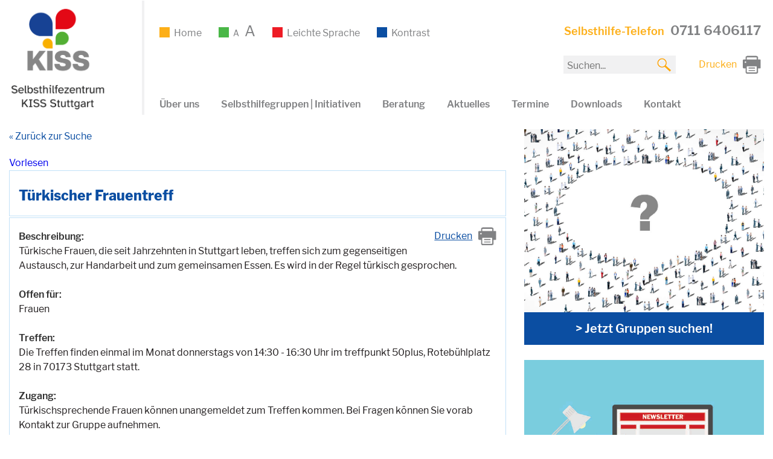

--- FILE ---
content_type: text/html; charset=UTF-8
request_url: https://www.kiss-stuttgart.de/selbsthilfegruppen-initiativen/gruppen/tuerkischer-frauentreff/
body_size: 12557
content:
<!DOCTYPE html>
<html lang="de">
<head>
<meta charset="UTF-8">
<meta name="viewport" content="width=device-width, initial-scale=1">
<link rel="profile" href="http://gmpg.org/xfn/11">
<link rel="pingback" href="https://www.kiss-stuttgart.de/xmlrpc.php">

<meta name='robots' content='index, max-image-preview:large, index,follow' />
<title>Türkischer Frauentreff | Stuttgart</title><meta name="description" content="Infos zur Selbsthilfegruppe Türkischer Frauentreff in Stuttgart.">
	<!-- This site is optimized with the Yoast SEO plugin v26.7 - https://yoast.com/wordpress/plugins/seo/ -->
	<title>Seite wurde nicht gefunden. - KISS Stuttgart</title>
	<meta property="og:locale" content="de_DE" />
	<meta property="og:title" content="Seite wurde nicht gefunden. - KISS Stuttgart" />
	<meta property="og:site_name" content="KISS Stuttgart" />
	<script type="application/ld+json" class="yoast-schema-graph">{"@context":"https://schema.org","@graph":[{"@type":"WebSite","@id":"https://www.kiss-stuttgart.de/#website","url":"https://www.kiss-stuttgart.de/","name":"KISS Stuttgart","description":"Selbsthilfezentrum","potentialAction":[{"@type":"SearchAction","target":{"@type":"EntryPoint","urlTemplate":"https://www.kiss-stuttgart.de/?s={search_term_string}"},"query-input":{"@type":"PropertyValueSpecification","valueRequired":true,"valueName":"search_term_string"}}],"inLanguage":"de"}]}</script>
	<!-- / Yoast SEO plugin. -->


<link rel="alternate" type="application/rss+xml" title="KISS Stuttgart &raquo; Feed" href="https://www.kiss-stuttgart.de/feed/" />
<link rel="alternate" type="application/rss+xml" title="KISS Stuttgart &raquo; Kommentar-Feed" href="https://www.kiss-stuttgart.de/comments/feed/" />
<style id='wp-img-auto-sizes-contain-inline-css' type='text/css'>
img:is([sizes=auto i],[sizes^="auto," i]){contain-intrinsic-size:3000px 1500px}
/*# sourceURL=wp-img-auto-sizes-contain-inline-css */
</style>
<link rel='stylesheet' id='layerslider-css' href='https://www.kiss-stuttgart.de/wp-content/plugins/LayerSlider/assets/static/layerslider/css/layerslider.css?ver=8.1.2' type='text/css' media='all' />
<style id='wp-emoji-styles-inline-css' type='text/css'>

	img.wp-smiley, img.emoji {
		display: inline !important;
		border: none !important;
		box-shadow: none !important;
		height: 1em !important;
		width: 1em !important;
		margin: 0 0.07em !important;
		vertical-align: -0.1em !important;
		background: none !important;
		padding: 0 !important;
	}
/*# sourceURL=wp-emoji-styles-inline-css */
</style>
<style id='wp-block-library-inline-css' type='text/css'>
:root{--wp-block-synced-color:#7a00df;--wp-block-synced-color--rgb:122,0,223;--wp-bound-block-color:var(--wp-block-synced-color);--wp-editor-canvas-background:#ddd;--wp-admin-theme-color:#007cba;--wp-admin-theme-color--rgb:0,124,186;--wp-admin-theme-color-darker-10:#006ba1;--wp-admin-theme-color-darker-10--rgb:0,107,160.5;--wp-admin-theme-color-darker-20:#005a87;--wp-admin-theme-color-darker-20--rgb:0,90,135;--wp-admin-border-width-focus:2px}@media (min-resolution:192dpi){:root{--wp-admin-border-width-focus:1.5px}}.wp-element-button{cursor:pointer}:root .has-very-light-gray-background-color{background-color:#eee}:root .has-very-dark-gray-background-color{background-color:#313131}:root .has-very-light-gray-color{color:#eee}:root .has-very-dark-gray-color{color:#313131}:root .has-vivid-green-cyan-to-vivid-cyan-blue-gradient-background{background:linear-gradient(135deg,#00d084,#0693e3)}:root .has-purple-crush-gradient-background{background:linear-gradient(135deg,#34e2e4,#4721fb 50%,#ab1dfe)}:root .has-hazy-dawn-gradient-background{background:linear-gradient(135deg,#faaca8,#dad0ec)}:root .has-subdued-olive-gradient-background{background:linear-gradient(135deg,#fafae1,#67a671)}:root .has-atomic-cream-gradient-background{background:linear-gradient(135deg,#fdd79a,#004a59)}:root .has-nightshade-gradient-background{background:linear-gradient(135deg,#330968,#31cdcf)}:root .has-midnight-gradient-background{background:linear-gradient(135deg,#020381,#2874fc)}:root{--wp--preset--font-size--normal:16px;--wp--preset--font-size--huge:42px}.has-regular-font-size{font-size:1em}.has-larger-font-size{font-size:2.625em}.has-normal-font-size{font-size:var(--wp--preset--font-size--normal)}.has-huge-font-size{font-size:var(--wp--preset--font-size--huge)}.has-text-align-center{text-align:center}.has-text-align-left{text-align:left}.has-text-align-right{text-align:right}.has-fit-text{white-space:nowrap!important}#end-resizable-editor-section{display:none}.aligncenter{clear:both}.items-justified-left{justify-content:flex-start}.items-justified-center{justify-content:center}.items-justified-right{justify-content:flex-end}.items-justified-space-between{justify-content:space-between}.screen-reader-text{border:0;clip-path:inset(50%);height:1px;margin:-1px;overflow:hidden;padding:0;position:absolute;width:1px;word-wrap:normal!important}.screen-reader-text:focus{background-color:#ddd;clip-path:none;color:#444;display:block;font-size:1em;height:auto;left:5px;line-height:normal;padding:15px 23px 14px;text-decoration:none;top:5px;width:auto;z-index:100000}html :where(.has-border-color){border-style:solid}html :where([style*=border-top-color]){border-top-style:solid}html :where([style*=border-right-color]){border-right-style:solid}html :where([style*=border-bottom-color]){border-bottom-style:solid}html :where([style*=border-left-color]){border-left-style:solid}html :where([style*=border-width]){border-style:solid}html :where([style*=border-top-width]){border-top-style:solid}html :where([style*=border-right-width]){border-right-style:solid}html :where([style*=border-bottom-width]){border-bottom-style:solid}html :where([style*=border-left-width]){border-left-style:solid}html :where(img[class*=wp-image-]){height:auto;max-width:100%}:where(figure){margin:0 0 1em}html :where(.is-position-sticky){--wp-admin--admin-bar--position-offset:var(--wp-admin--admin-bar--height,0px)}@media screen and (max-width:600px){html :where(.is-position-sticky){--wp-admin--admin-bar--position-offset:0px}}

/*# sourceURL=wp-block-library-inline-css */
</style><style id='global-styles-inline-css' type='text/css'>
:root{--wp--preset--aspect-ratio--square: 1;--wp--preset--aspect-ratio--4-3: 4/3;--wp--preset--aspect-ratio--3-4: 3/4;--wp--preset--aspect-ratio--3-2: 3/2;--wp--preset--aspect-ratio--2-3: 2/3;--wp--preset--aspect-ratio--16-9: 16/9;--wp--preset--aspect-ratio--9-16: 9/16;--wp--preset--color--black: #000000;--wp--preset--color--cyan-bluish-gray: #abb8c3;--wp--preset--color--white: #ffffff;--wp--preset--color--pale-pink: #f78da7;--wp--preset--color--vivid-red: #cf2e2e;--wp--preset--color--luminous-vivid-orange: #ff6900;--wp--preset--color--luminous-vivid-amber: #fcb900;--wp--preset--color--light-green-cyan: #7bdcb5;--wp--preset--color--vivid-green-cyan: #00d084;--wp--preset--color--pale-cyan-blue: #8ed1fc;--wp--preset--color--vivid-cyan-blue: #0693e3;--wp--preset--color--vivid-purple: #9b51e0;--wp--preset--gradient--vivid-cyan-blue-to-vivid-purple: linear-gradient(135deg,rgb(6,147,227) 0%,rgb(155,81,224) 100%);--wp--preset--gradient--light-green-cyan-to-vivid-green-cyan: linear-gradient(135deg,rgb(122,220,180) 0%,rgb(0,208,130) 100%);--wp--preset--gradient--luminous-vivid-amber-to-luminous-vivid-orange: linear-gradient(135deg,rgb(252,185,0) 0%,rgb(255,105,0) 100%);--wp--preset--gradient--luminous-vivid-orange-to-vivid-red: linear-gradient(135deg,rgb(255,105,0) 0%,rgb(207,46,46) 100%);--wp--preset--gradient--very-light-gray-to-cyan-bluish-gray: linear-gradient(135deg,rgb(238,238,238) 0%,rgb(169,184,195) 100%);--wp--preset--gradient--cool-to-warm-spectrum: linear-gradient(135deg,rgb(74,234,220) 0%,rgb(151,120,209) 20%,rgb(207,42,186) 40%,rgb(238,44,130) 60%,rgb(251,105,98) 80%,rgb(254,248,76) 100%);--wp--preset--gradient--blush-light-purple: linear-gradient(135deg,rgb(255,206,236) 0%,rgb(152,150,240) 100%);--wp--preset--gradient--blush-bordeaux: linear-gradient(135deg,rgb(254,205,165) 0%,rgb(254,45,45) 50%,rgb(107,0,62) 100%);--wp--preset--gradient--luminous-dusk: linear-gradient(135deg,rgb(255,203,112) 0%,rgb(199,81,192) 50%,rgb(65,88,208) 100%);--wp--preset--gradient--pale-ocean: linear-gradient(135deg,rgb(255,245,203) 0%,rgb(182,227,212) 50%,rgb(51,167,181) 100%);--wp--preset--gradient--electric-grass: linear-gradient(135deg,rgb(202,248,128) 0%,rgb(113,206,126) 100%);--wp--preset--gradient--midnight: linear-gradient(135deg,rgb(2,3,129) 0%,rgb(40,116,252) 100%);--wp--preset--font-size--small: 13px;--wp--preset--font-size--medium: 20px;--wp--preset--font-size--large: 36px;--wp--preset--font-size--x-large: 42px;--wp--preset--spacing--20: 0.44rem;--wp--preset--spacing--30: 0.67rem;--wp--preset--spacing--40: 1rem;--wp--preset--spacing--50: 1.5rem;--wp--preset--spacing--60: 2.25rem;--wp--preset--spacing--70: 3.38rem;--wp--preset--spacing--80: 5.06rem;--wp--preset--shadow--natural: 6px 6px 9px rgba(0, 0, 0, 0.2);--wp--preset--shadow--deep: 12px 12px 50px rgba(0, 0, 0, 0.4);--wp--preset--shadow--sharp: 6px 6px 0px rgba(0, 0, 0, 0.2);--wp--preset--shadow--outlined: 6px 6px 0px -3px rgb(255, 255, 255), 6px 6px rgb(0, 0, 0);--wp--preset--shadow--crisp: 6px 6px 0px rgb(0, 0, 0);}:where(.is-layout-flex){gap: 0.5em;}:where(.is-layout-grid){gap: 0.5em;}body .is-layout-flex{display: flex;}.is-layout-flex{flex-wrap: wrap;align-items: center;}.is-layout-flex > :is(*, div){margin: 0;}body .is-layout-grid{display: grid;}.is-layout-grid > :is(*, div){margin: 0;}:where(.wp-block-columns.is-layout-flex){gap: 2em;}:where(.wp-block-columns.is-layout-grid){gap: 2em;}:where(.wp-block-post-template.is-layout-flex){gap: 1.25em;}:where(.wp-block-post-template.is-layout-grid){gap: 1.25em;}.has-black-color{color: var(--wp--preset--color--black) !important;}.has-cyan-bluish-gray-color{color: var(--wp--preset--color--cyan-bluish-gray) !important;}.has-white-color{color: var(--wp--preset--color--white) !important;}.has-pale-pink-color{color: var(--wp--preset--color--pale-pink) !important;}.has-vivid-red-color{color: var(--wp--preset--color--vivid-red) !important;}.has-luminous-vivid-orange-color{color: var(--wp--preset--color--luminous-vivid-orange) !important;}.has-luminous-vivid-amber-color{color: var(--wp--preset--color--luminous-vivid-amber) !important;}.has-light-green-cyan-color{color: var(--wp--preset--color--light-green-cyan) !important;}.has-vivid-green-cyan-color{color: var(--wp--preset--color--vivid-green-cyan) !important;}.has-pale-cyan-blue-color{color: var(--wp--preset--color--pale-cyan-blue) !important;}.has-vivid-cyan-blue-color{color: var(--wp--preset--color--vivid-cyan-blue) !important;}.has-vivid-purple-color{color: var(--wp--preset--color--vivid-purple) !important;}.has-black-background-color{background-color: var(--wp--preset--color--black) !important;}.has-cyan-bluish-gray-background-color{background-color: var(--wp--preset--color--cyan-bluish-gray) !important;}.has-white-background-color{background-color: var(--wp--preset--color--white) !important;}.has-pale-pink-background-color{background-color: var(--wp--preset--color--pale-pink) !important;}.has-vivid-red-background-color{background-color: var(--wp--preset--color--vivid-red) !important;}.has-luminous-vivid-orange-background-color{background-color: var(--wp--preset--color--luminous-vivid-orange) !important;}.has-luminous-vivid-amber-background-color{background-color: var(--wp--preset--color--luminous-vivid-amber) !important;}.has-light-green-cyan-background-color{background-color: var(--wp--preset--color--light-green-cyan) !important;}.has-vivid-green-cyan-background-color{background-color: var(--wp--preset--color--vivid-green-cyan) !important;}.has-pale-cyan-blue-background-color{background-color: var(--wp--preset--color--pale-cyan-blue) !important;}.has-vivid-cyan-blue-background-color{background-color: var(--wp--preset--color--vivid-cyan-blue) !important;}.has-vivid-purple-background-color{background-color: var(--wp--preset--color--vivid-purple) !important;}.has-black-border-color{border-color: var(--wp--preset--color--black) !important;}.has-cyan-bluish-gray-border-color{border-color: var(--wp--preset--color--cyan-bluish-gray) !important;}.has-white-border-color{border-color: var(--wp--preset--color--white) !important;}.has-pale-pink-border-color{border-color: var(--wp--preset--color--pale-pink) !important;}.has-vivid-red-border-color{border-color: var(--wp--preset--color--vivid-red) !important;}.has-luminous-vivid-orange-border-color{border-color: var(--wp--preset--color--luminous-vivid-orange) !important;}.has-luminous-vivid-amber-border-color{border-color: var(--wp--preset--color--luminous-vivid-amber) !important;}.has-light-green-cyan-border-color{border-color: var(--wp--preset--color--light-green-cyan) !important;}.has-vivid-green-cyan-border-color{border-color: var(--wp--preset--color--vivid-green-cyan) !important;}.has-pale-cyan-blue-border-color{border-color: var(--wp--preset--color--pale-cyan-blue) !important;}.has-vivid-cyan-blue-border-color{border-color: var(--wp--preset--color--vivid-cyan-blue) !important;}.has-vivid-purple-border-color{border-color: var(--wp--preset--color--vivid-purple) !important;}.has-vivid-cyan-blue-to-vivid-purple-gradient-background{background: var(--wp--preset--gradient--vivid-cyan-blue-to-vivid-purple) !important;}.has-light-green-cyan-to-vivid-green-cyan-gradient-background{background: var(--wp--preset--gradient--light-green-cyan-to-vivid-green-cyan) !important;}.has-luminous-vivid-amber-to-luminous-vivid-orange-gradient-background{background: var(--wp--preset--gradient--luminous-vivid-amber-to-luminous-vivid-orange) !important;}.has-luminous-vivid-orange-to-vivid-red-gradient-background{background: var(--wp--preset--gradient--luminous-vivid-orange-to-vivid-red) !important;}.has-very-light-gray-to-cyan-bluish-gray-gradient-background{background: var(--wp--preset--gradient--very-light-gray-to-cyan-bluish-gray) !important;}.has-cool-to-warm-spectrum-gradient-background{background: var(--wp--preset--gradient--cool-to-warm-spectrum) !important;}.has-blush-light-purple-gradient-background{background: var(--wp--preset--gradient--blush-light-purple) !important;}.has-blush-bordeaux-gradient-background{background: var(--wp--preset--gradient--blush-bordeaux) !important;}.has-luminous-dusk-gradient-background{background: var(--wp--preset--gradient--luminous-dusk) !important;}.has-pale-ocean-gradient-background{background: var(--wp--preset--gradient--pale-ocean) !important;}.has-electric-grass-gradient-background{background: var(--wp--preset--gradient--electric-grass) !important;}.has-midnight-gradient-background{background: var(--wp--preset--gradient--midnight) !important;}.has-small-font-size{font-size: var(--wp--preset--font-size--small) !important;}.has-medium-font-size{font-size: var(--wp--preset--font-size--medium) !important;}.has-large-font-size{font-size: var(--wp--preset--font-size--large) !important;}.has-x-large-font-size{font-size: var(--wp--preset--font-size--x-large) !important;}
/*# sourceURL=global-styles-inline-css */
</style>

<style id='classic-theme-styles-inline-css' type='text/css'>
/*! This file is auto-generated */
.wp-block-button__link{color:#fff;background-color:#32373c;border-radius:9999px;box-shadow:none;text-decoration:none;padding:calc(.667em + 2px) calc(1.333em + 2px);font-size:1.125em}.wp-block-file__button{background:#32373c;color:#fff;text-decoration:none}
/*# sourceURL=/wp-includes/css/classic-themes.min.css */
</style>
<link rel='stylesheet' id='cleverreach_style-css' href='https://www.kiss-stuttgart.de/wp-content/plugins/cleverreach/resources/css/frontend.css?ver=6.9' type='text/css' media='all' />
<link rel='stylesheet' id='contact-form-7-css' href='https://www.kiss-stuttgart.de/wp-content/plugins/contact-form-7/includes/css/styles.css?ver=6.1.4' type='text/css' media='all' />
<link rel='stylesheet' id='wpa-style-css' href='https://www.kiss-stuttgart.de/wp-content/plugins/wp-accessibility/css/wpa-style.css?ver=2.2.6' type='text/css' media='all' />
<style id='wpa-style-inline-css' type='text/css'>
:root { --admin-bar-top : 7px; }
/*# sourceURL=wpa-style-inline-css */
</style>
<link rel='stylesheet' id='mb-netzwerk-style-css' href='https://www.kiss-stuttgart.de/wp-content/themes/mb-netzwerk/style.css?ver=6.9' type='text/css' media='all' />
<script type="text/javascript" src="https://www.kiss-stuttgart.de/wp-includes/js/jquery/jquery.min.js?ver=3.7.1" id="jquery-core-js"></script>
<script type="text/javascript" src="https://www.kiss-stuttgart.de/wp-includes/js/jquery/jquery-migrate.min.js?ver=3.4.1" id="jquery-migrate-js"></script>
<script type="text/javascript" id="layerslider-utils-js-extra">
/* <![CDATA[ */
var LS_Meta = {"v":"8.1.2","fixGSAP":"1"};
//# sourceURL=layerslider-utils-js-extra
/* ]]> */
</script>
<script type="text/javascript" src="https://www.kiss-stuttgart.de/wp-content/plugins/LayerSlider/assets/static/layerslider/js/layerslider.utils.js?ver=8.1.2" id="layerslider-utils-js"></script>
<script type="text/javascript" src="https://www.kiss-stuttgart.de/wp-content/plugins/LayerSlider/assets/static/layerslider/js/layerslider.kreaturamedia.jquery.js?ver=8.1.2" id="layerslider-js"></script>
<script type="text/javascript" src="https://www.kiss-stuttgart.de/wp-content/plugins/LayerSlider/assets/static/layerslider/js/layerslider.transitions.js?ver=8.1.2" id="layerslider-transitions-js"></script>
<script type="text/javascript" src="https://www.kiss-stuttgart.de/wp-includes/js/jquery/ui/core.min.js?ver=1.13.3" id="jquery-ui-core-js"></script>
<script type="text/javascript" src="https://www.kiss-stuttgart.de/wp-includes/js/jquery/ui/mouse.min.js?ver=1.13.3" id="jquery-ui-mouse-js"></script>
<script type="text/javascript" src="https://www.kiss-stuttgart.de/wp-includes/js/jquery/ui/sortable.min.js?ver=1.13.3" id="jquery-ui-sortable-js"></script>
<script type="text/javascript" src="https://www.kiss-stuttgart.de/wp-includes/js/jquery/ui/datepicker.min.js?ver=1.13.3" id="jquery-ui-datepicker-js"></script>
<script type="text/javascript" id="jquery-ui-datepicker-js-after">
/* <![CDATA[ */
jQuery(function(jQuery){jQuery.datepicker.setDefaults({"closeText":"Schlie\u00dfen","currentText":"Heute","monthNames":["Januar","Februar","M\u00e4rz","April","Mai","Juni","Juli","August","September","Oktober","November","Dezember"],"monthNamesShort":["Jan.","Feb.","M\u00e4rz","Apr.","Mai","Juni","Juli","Aug.","Sep.","Okt.","Nov.","Dez."],"nextText":"Weiter","prevText":"Zur\u00fcck","dayNames":["Sonntag","Montag","Dienstag","Mittwoch","Donnerstag","Freitag","Samstag"],"dayNamesShort":["So.","Mo.","Di.","Mi.","Do.","Fr.","Sa."],"dayNamesMin":["S","M","D","M","D","F","S"],"dateFormat":"d. MM yy","firstDay":1,"isRTL":false});});
//# sourceURL=jquery-ui-datepicker-js-after
/* ]]> */
</script>
<script type="text/javascript" src="https://www.kiss-stuttgart.de/wp-includes/js/jquery/ui/resizable.min.js?ver=1.13.3" id="jquery-ui-resizable-js"></script>
<script type="text/javascript" src="https://www.kiss-stuttgart.de/wp-includes/js/jquery/ui/draggable.min.js?ver=1.13.3" id="jquery-ui-draggable-js"></script>
<script type="text/javascript" src="https://www.kiss-stuttgart.de/wp-includes/js/jquery/ui/controlgroup.min.js?ver=1.13.3" id="jquery-ui-controlgroup-js"></script>
<script type="text/javascript" src="https://www.kiss-stuttgart.de/wp-includes/js/jquery/ui/checkboxradio.min.js?ver=1.13.3" id="jquery-ui-checkboxradio-js"></script>
<script type="text/javascript" src="https://www.kiss-stuttgart.de/wp-includes/js/jquery/ui/button.min.js?ver=1.13.3" id="jquery-ui-button-js"></script>
<script type="text/javascript" src="https://www.kiss-stuttgart.de/wp-includes/js/jquery/ui/dialog.min.js?ver=1.13.3" id="jquery-ui-dialog-js"></script>
<script type="text/javascript" id="events-manager-js-extra">
/* <![CDATA[ */
var EM = {"ajaxurl":"https://www.kiss-stuttgart.de/wp-admin/admin-ajax.php","locationajaxurl":"https://www.kiss-stuttgart.de/wp-admin/admin-ajax.php?action=locations_search","firstDay":"1","locale":"de","dateFormat":"yy-mm-dd","ui_css":"https://www.kiss-stuttgart.de/wp-content/plugins/events-manager/includes/css/jquery-ui/build.min.css","show24hours":"1","is_ssl":"1","autocomplete_limit":"10","calendar":{"breakpoints":{"small":560,"medium":908,"large":false},"month_format":"M Y"},"phone":"","datepicker":{"format":"d.m.Y","locale":"de"},"search":{"breakpoints":{"small":650,"medium":850,"full":false}},"url":"https://www.kiss-stuttgart.de/wp-content/plugins/events-manager","assets":{"input.em-uploader":{"js":{"em-uploader":{"url":"https://www.kiss-stuttgart.de/wp-content/plugins/events-manager/includes/js/em-uploader.js?v=7.2.3.1","event":"em_uploader_ready"}}},".em-event-editor":{"js":{"event-editor":{"url":"https://www.kiss-stuttgart.de/wp-content/plugins/events-manager/includes/js/events-manager-event-editor.js?v=7.2.3.1","event":"em_event_editor_ready"}},"css":{"event-editor":"https://www.kiss-stuttgart.de/wp-content/plugins/events-manager/includes/css/events-manager-event-editor.min.css?v=7.2.3.1"}},".em-recurrence-sets, .em-timezone":{"js":{"luxon":{"url":"luxon/luxon.js?v=7.2.3.1","event":"em_luxon_ready"}}},".em-booking-form, #em-booking-form, .em-booking-recurring, .em-event-booking-form":{"js":{"em-bookings":{"url":"https://www.kiss-stuttgart.de/wp-content/plugins/events-manager/includes/js/bookingsform.js?v=7.2.3.1","event":"em_booking_form_js_loaded"},"em-coupons":{"url":"https://www.kiss-stuttgart.de/wp-content/plugins/events-manager-pro/add-ons/coupons/coupons.js?v=3.7.2.3","requires":"em-bookings"}},"css":{"em-coupons":"https://www.kiss-stuttgart.de/wp-content/plugins/events-manager-pro/add-ons/coupons/coupons.min.css?v=3.7.2.3"}},"#em-opt-archetypes":{"js":{"archetypes":"https://www.kiss-stuttgart.de/wp-content/plugins/events-manager/includes/js/admin-archetype-editor.js?v=7.2.3.1","archetypes_ms":"https://www.kiss-stuttgart.de/wp-content/plugins/events-manager/includes/js/admin-archetypes.js?v=7.2.3.1","qs":"qs/qs.js?v=7.2.3.1"}},".em-cart-coupons-form":{"js":{"em-coupons-cart":{"url":"https://www.kiss-stuttgart.de/wp-content/plugins/events-manager-pro/add-ons/coupons/coupons-cart.js?v=3.7.2.3","event":"em_timepicker_ready"}},"css":{"em-coupons":"https://www.kiss-stuttgart.de/wp-content/plugins/events-manager-pro/add-ons/coupons/coupons.min.css?v=3.7.2.3"}}},"cached":"","bookingInProgress":"Bitte warte, w\u00e4hrend die Buchung abgeschickt wird.","tickets_save":"Ticket speichern","bookingajaxurl":"https://www.kiss-stuttgart.de/wp-admin/admin-ajax.php","bookings_export_save":"Buchungen exportieren","bookings_settings_save":"Einstellungen speichern","booking_delete":"Bist du dir sicher, dass du es l\u00f6schen m\u00f6chtest?","booking_offset":"30","bookings":{"submit_button":{"text":{"default":"Anmeldung abschicken","free":"Anmeldung abschicken","payment":"Anmeldung abschicken","processing":"Processing ..."}},"update_listener":""},"bb_full":"Ausgebucht","bb_book":"Jetzt anmelden","bb_booking":"Buche ...","bb_booked":"Anmeldung Abgesendet","bb_error":"Anmeldung Fehler. Nochmal versuchen?","bb_cancel":"Stornieren","bb_canceling":"Stornieren...","bb_cancelled":"Abgesagt","bb_cancel_error":"Stornierung Fehler. Nochmal versuchen?","txt_search":"Suche","txt_searching":"Suche...","txt_loading":"Wird geladen\u00a0\u2026","cache":"","api_nonce":"7b964b8b70","attendance_api_url":"https://www.kiss-stuttgart.de/wp-json/events-manager/v1/attendance"};
//# sourceURL=events-manager-js-extra
/* ]]> */
</script>
<script type="text/javascript" src="https://www.kiss-stuttgart.de/wp-content/plugins/events-manager/includes/js/events-manager.js?ver=7.2.3.1" id="events-manager-js"></script>
<script type="text/javascript" src="https://www.kiss-stuttgart.de/wp-content/plugins/events-manager/includes/external/flatpickr/l10n/de.js?ver=7.2.3.1" id="em-flatpickr-localization-js"></script>
<script type="text/javascript" src="https://www.kiss-stuttgart.de/wp-content/plugins/events-manager-pro/includes/js/events-manager-pro.js?ver=3.7.2.3" id="events-manager-pro-js"></script>
<script></script><meta name="generator" content="Powered by LayerSlider 8.1.2 - Build Heros, Sliders, and Popups. Create Animations and Beautiful, Rich Web Content as Easy as Never Before on WordPress." />
<!-- LayerSlider updates and docs at: https://layerslider.com -->
<link rel="https://api.w.org/" href="https://www.kiss-stuttgart.de/wp-json/" /><link rel="EditURI" type="application/rsd+xml" title="RSD" href="https://www.kiss-stuttgart.de/xmlrpc.php?rsd" />
<meta name="generator" content="WordPress 6.9" />
<meta name="generator" content="Powered by WPBakery Page Builder - drag and drop page builder for WordPress."/>
	<style type="text/css">
			.site-title,
		.site-description {
			position: absolute;
			clip: rect(1px, 1px, 1px, 1px);
		}
		</style>
	<link rel="icon" href="https://www.kiss-stuttgart.de/wp-content/uploads/2017/04/favicon.png" sizes="32x32" />
<link rel="icon" href="https://www.kiss-stuttgart.de/wp-content/uploads/2017/04/favicon.png" sizes="192x192" />
<link rel="apple-touch-icon" href="https://www.kiss-stuttgart.de/wp-content/uploads/2017/04/favicon.png" />
<meta name="msapplication-TileImage" content="https://www.kiss-stuttgart.de/wp-content/uploads/2017/04/favicon.png" />
<noscript><style> .wpb_animate_when_almost_visible { opacity: 1; }</style></noscript><script>
	jQuery(document).ready(function($) {
		
		$(window).resize(function(){
			var browser_width = $(window).width();
			if(browser_width < 810) {
				$('#logoImg').attr('src', 'https://www.kiss-stuttgart.de/wp-content/themes/mb-netzwerk/images/logo-small-neu.png');
			}
					});
		var browser_width = $(window).width();
		if(browser_width < 810) {
			$('#logoImg').attr('src', 'https://www.kiss-stuttgart.de/wp-content/themes/mb-netzwerk/images/logo-small-neu.png');
		}
				
		if(browser_width > 810) {
			var cur = $('.current_page_item a').html();
			$('<span class="bread">'+cur+'</span>').insertAfter('li.current_page_ancestor a:eq(0)');
		}
		
				
		$('select#barrierefrei').on('change', function() {
			var val = this.value;
			if(val == 0) {
				window.location.href = 'https://www.kiss-stuttgart.de/wir-sind-das-selbsthilfezentrum-kiss-stuttgart/?schr=2';
			}
			if(val == 1) {
				window.location.href = 'https://www.kiss-stuttgart.de/leichte-sprache/';
			}
			if(val == 2) {
				window.location.href = 'https://www.kiss-stuttgart.de/wir-sind-das-selbsthilfezentrum-kiss-stuttgart/?kontrast=2';
			}
			if(val == 3) {
				window.location.href = 'https://www.kiss-stuttgart.de/wir-sind-das-selbsthilfezentrum-kiss-stuttgart/?schr=1';
			}
			if(val == 4) {
				window.location.href = 'https://www.kiss-stuttgart.de/wir-sind-das-selbsthilfezentrum-kiss-stuttgart/?kontrast=1';
			}
		})
        
        
        
		
	});
 </script> 
 <script src="//f1-eu.readspeaker.com/script/8975/ReadSpeaker.js?pids=embhl"></script>
	<!-- Matomo -->
	<script type="text/javascript">
	  var _paq = window._paq || [];
	  /* tracker methods like "setCustomDimension" should be called before "trackPageView" */
	  _paq.push(['disableCookies']);
	  _paq.push(['trackPageView']);
	  _paq.push(['enableLinkTracking']);
	  (function() {
		var u="//matomo.kiss-stuttgart.de/";
		_paq.push(['setTrackerUrl', u+'matomo.php']);
		_paq.push(['setSiteId', '1']);
		var d=document, g=d.createElement('script'), s=d.getElementsByTagName('script')[0];
		g.type='text/javascript'; g.async=true; g.defer=true; g.src=u+'matomo.js'; s.parentNode.insertBefore(g,s);
	  })();
	</script>
	<!-- End Matomo Code -->
	<link rel="preload" href="/wp-content/themes/mb-netzwerk/fonts/libre-franklin-v2-latin-regular.woff2" as="font" type="font/woff2" crossorigin>
	<link rel="preload" href="/wp-content/themes/mb-netzwerk/fonts/libre-franklin-v2-latin-600.woff2" as="font" type="font/woff2" crossorigin>
	<link rel="preload" href="/wp-content/themes/mb-netzwerk/fonts/libre-franklin-v2-latin-800.woff2" as="font" type="font/woff2" crossorigin>
	<link rel="preload" href="/wp-content/themes/mb-netzwerk/fonts/LibreFranklin-Bold.woff2" as="font" type="font/woff2" crossorigin>
	
</head>

<body class="error404 wp-theme-mb-netzwerk wpa-excerpt group-blog hfeed wpb-js-composer js-comp-ver-8.7.2 vc_responsive">

<div id="page" class="site">
	
	<ul class="skipLinks">
		<li><a class="hiddenEle" href="#site-navigation">Zur Navigation</a></li>
		<li><a class="hiddenEle" href="#content">Zum Inhalt</a></li>
	</ul>
		
	<header id="masthead" class="site-header" role="banner">
		<div class="header-left">
        	<div id="logo">
            	<a class="home" href="https://www.kiss-stuttgart.de/" aria-label="zur Startseite">
					<img id="logoImg" src="https://www.kiss-stuttgart.de/wp-content/themes/mb-netzwerk/images/logo-neu.png" alt="Logo Selbsthilfezentrum KISS Stuttgart" width="186" height="143">
                </a>
            </div>
			
		</div>
        <div class="header-right-cont">
            <div class="header-middle">
               	<nav role="navigation" aria-label="Einstellungen Barrierefreiheit">
					<ul class="header-settings">
						<li class="vorlesen">
							<a href="https://www.kiss-stuttgart.de" aria-label="Zur Startseite">
								Home
							</a>
						</li>
						<li class="schrift">
							<a href="https://www.kiss-stuttgart.de/wir-sind-das-selbsthilfezentrum-kiss-stuttgart/?schr=1" aria-label="Schrift verkleinern">		<span class="a1">A</span>
							</a> &nbsp;
							<a href="https://www.kiss-stuttgart.de/wir-sind-das-selbsthilfezentrum-kiss-stuttgart/?schr=2" aria-label="Schrift vergrößern">		<span class="a3">A</span>
							</a>
						</li>
						<li class="sprache">
							<a href="https://www.kiss-stuttgart.de/leichte-sprache/" aria-label="Leichte Sprache">
								Leichte Sprache
							</a>
						</li>
						<li class="kontrast">
							<a href="https://www.kiss-stuttgart.de/wir-sind-das-selbsthilfezentrum-kiss-stuttgart/?kontrast=1" aria-label="Kontrast erhöhen">
								Kontrast
							</a>
						</li>
					</ul>
				</nav>
            </div>
            <div class="header-right">
                <div class="tel-cont">
                    <span class="tel-text">Selbsthilfe-Telefon</span> <span class="tel-nummer">0711 6406117</span>
                </div>
                <div class="barSelect" id="barSelect">
                	<label for="barrierefrei">Wähle Barriere-Freiheit Optionen</label>
                	<select name="barrierefrei" id="barrierefrei">
						<option disabled selected hidden>Barriere-Freiheit</option>
													<option value="0">Schrift vergrößern</option>
												<option value="1">Leichte Sprache</option>
													<option value="4">Kontrast</option>
											</select>
				</div>
                <div class="drucken">
                						<a target="_blank" href="https://www.kiss-stuttgart.de/selbsthilfegruppen-initiativen/gruppen/tuerkischer-frauentreff/?druck=1"><span class="drtext">Drucken</span></a>
                </div>
                <div id="suche" class="suchfeld" role="search"><form role="search" method="get" class="search-form" action="https://www.kiss-stuttgart.de/">
	<label for="suchfeld">Suchen auf kiss-stuttgart.de</label>
	<input id="suchfeld" type="text" class="search-field" placeholder="Suchen..." value="" name="s" />
	<input type="image" src="https://www.kiss-stuttgart.de/wp-content/themes/mb-netzwerk/images/suche.png" class="search-submit" alt="Suche starten" title="Suche starten" />
</form></div>
            </div>
         
            <nav id="site-navigation" class="main-navigation" role="navigation">
				<button class="menu-toggle" aria-controls="primary-menu" aria-expanded="false" aria-label="Button Hauptmenu">MENÜ </button>
				<div class="menu-hauptmenue-container"><ul id="primary-menu" class="menu"><li id="menu-item-878" class="menu-item menu-item-type-post_type menu-item-object-page menu-item-has-children menu-item-878"><a href="https://www.kiss-stuttgart.de/ueber-uns/">Über uns</a>
<ul class="sub-menu">
	<li id="menu-item-418" class="menu-item menu-item-type-post_type menu-item-object-page menu-item-418"><a href="https://www.kiss-stuttgart.de/ueber-uns/was-wir-tun/">Was wir tun</a></li>
	<li id="menu-item-408" class="menu-item menu-item-type-post_type menu-item-object-page menu-item-408"><a href="https://www.kiss-stuttgart.de/ueber-uns/philosophie/">Philosophie</a></li>
	<li id="menu-item-416" class="menu-item menu-item-type-post_type menu-item-object-page menu-item-416"><a href="https://www.kiss-stuttgart.de/ueber-uns/projekte/">Projekte</a></li>
	<li id="menu-item-468" class="menu-item menu-item-type-post_type menu-item-object-page menu-item-468"><a href="https://www.kiss-stuttgart.de/ueber-uns/team/">Team</a></li>
	<li id="menu-item-454" class="menu-item menu-item-type-post_type menu-item-object-page menu-item-454"><a href="https://www.kiss-stuttgart.de/ueber-uns/traeger/">Träger</a></li>
	<li id="menu-item-465" class="menu-item menu-item-type-post_type menu-item-object-page menu-item-465"><a href="https://www.kiss-stuttgart.de/ueber-uns/raeume/">Räume</a></li>
	<li id="menu-item-459" class="menu-item menu-item-type-post_type menu-item-object-page menu-item-459"><a href="https://www.kiss-stuttgart.de/ueber-uns/spenden/">Spenden</a></li>
</ul>
</li>
<li id="menu-item-606" class="menu-item menu-item-type-post_type menu-item-object-page menu-item-606"><a href="https://www.kiss-stuttgart.de/selbsthilfegruppen-initiativen/">Selbsthilfegruppen | Initiativen</a></li>
<li id="menu-item-885" class="menu-item menu-item-type-post_type menu-item-object-page menu-item-has-children menu-item-885"><a href="https://www.kiss-stuttgart.de/beratung/">Beratung</a>
<ul class="sub-menu">
	<li id="menu-item-541" class="menu-item menu-item-type-post_type menu-item-object-page menu-item-541"><a href="https://www.kiss-stuttgart.de/beratung/beratung-fuer-selbsthilfeinteressierte/">für Selbsthilfeinteressierte</a></li>
	<li id="menu-item-545" class="menu-item menu-item-type-post_type menu-item-object-page menu-item-545"><a href="https://www.kiss-stuttgart.de/beratung/beratung-bei-der-gruppengruendung/">bei der Gruppengründung</a></li>
	<li id="menu-item-551" class="menu-item menu-item-type-post_type menu-item-object-page menu-item-551"><a href="https://www.kiss-stuttgart.de/beratung/beratung-fuer-selbsthilfegruppen/">für Selbsthilfegruppen</a></li>
	<li id="menu-item-588" class="menu-item menu-item-type-post_type menu-item-object-page menu-item-588"><a href="https://www.kiss-stuttgart.de/beratung/beratung-fuer-fachleute/">für Fachleute</a></li>
	<li id="menu-item-587" class="menu-item menu-item-type-post_type menu-item-object-page menu-item-587"><a href="https://www.kiss-stuttgart.de/beratung/aufnahme-in-unsere-datenbank/">Aufnahme in unsere Datenbank</a></li>
	<li id="menu-item-619" class="menu-item menu-item-type-post_type menu-item-object-page menu-item-619"><a href="https://www.kiss-stuttgart.de/beratung/fragen-antworten/">Fragen &#038; Antworten</a></li>
</ul>
</li>
<li id="menu-item-347" class="menu-item menu-item-type-taxonomy menu-item-object-category menu-item-347"><a href="https://www.kiss-stuttgart.de/category/aktuelles/">Aktuelles</a></li>
<li id="menu-item-352" class="menu-item menu-item-type-post_type menu-item-object-page menu-item-352"><a href="https://www.kiss-stuttgart.de/veranstaltungen/">Termine</a></li>
<li id="menu-item-204" class="menu-item menu-item-type-post_type menu-item-object-page menu-item-has-children menu-item-204"><a href="https://www.kiss-stuttgart.de/downloads/">Downloads</a>
<ul class="sub-menu">
	<li id="menu-item-720" class="menu-item menu-item-type-post_type menu-item-object-page menu-item-720"><a href="https://www.kiss-stuttgart.de/downloads/wir-stuttgarter-selbsthilfe-magazin/">WIR – Stuttgarter Selbsthilfe Magazin</a></li>
	<li id="menu-item-744" class="menu-item menu-item-type-post_type menu-item-object-page menu-item-744"><a href="https://www.kiss-stuttgart.de/downloads/newsletter/">Newsletter</a></li>
	<li id="menu-item-750" class="menu-item menu-item-type-post_type menu-item-object-page menu-item-750"><a href="https://www.kiss-stuttgart.de/downloads/jahresprogramm/">Jahresprogramm</a></li>
	<li id="menu-item-8404" class="menu-item menu-item-type-post_type menu-item-object-page menu-item-8404"><a href="https://www.kiss-stuttgart.de/jahresbericht/">Jahresbericht</a></li>
	<li id="menu-item-759" class="menu-item menu-item-type-post_type menu-item-object-page menu-item-759"><a href="https://www.kiss-stuttgart.de/downloads/infomaterial-kiss/">Infomaterial KISS</a></li>
	<li id="menu-item-765" class="menu-item menu-item-type-post_type menu-item-object-page menu-item-765"><a href="https://www.kiss-stuttgart.de/downloads/infomaterial-fuer-gruppen/">Infomaterial für Gruppen</a></li>
	<li id="menu-item-8246" class="menu-item menu-item-type-post_type menu-item-object-page menu-item-8246"><a href="https://www.kiss-stuttgart.de/wiraufsendung/">WIR auf Sendung</a></li>
</ul>
</li>
<li id="menu-item-206" class="menu-item menu-item-type-post_type menu-item-object-page menu-item-has-children menu-item-206"><a href="https://www.kiss-stuttgart.de/kontakt/">Kontakt</a>
<ul class="sub-menu">
	<li id="menu-item-793" class="menu-item menu-item-type-post_type menu-item-object-page menu-item-793"><a href="https://www.kiss-stuttgart.de/kontakt/kontaktformular/">Kontaktformular</a></li>
	<li id="menu-item-804" class="menu-item menu-item-type-post_type menu-item-object-page menu-item-804"><a href="https://www.kiss-stuttgart.de/kontakt/sprechzeiten/">Sprechzeiten</a></li>
	<li id="menu-item-820" class="menu-item menu-item-type-post_type menu-item-object-page menu-item-820"><a href="https://www.kiss-stuttgart.de/kontakt/wegbeschreibung/">Wegbeschreibung</a></li>
	<li id="menu-item-819" class="menu-item menu-item-type-post_type menu-item-object-page menu-item-819"><a href="https://www.kiss-stuttgart.de/kontakt/barrierefreiheit/">Barrierefreiheit der KISS Stuttgart</a></li>
</ul>
</li>
</ul></div>			</nav><!-- #site-navigation -->
        </div>

		
	</header><!-- #masthead -->
   
	<div id="content" class="site-content">
        
	<div id="primary" class="content-area-category">
		<main id="main" class="site-main" role="main">
			

<article id="post-38183" class="post-38183 post type-post status-publish format-standard hentry category-aktuelles category-allgemein">
	
	<div class="entry-content">
		<a class="zurueck rs_skip noprint" href="/selbsthilfegruppen-initiativen/">« Zurück zur Suche</a><div id="readspeaker_button1" class="rs_skip rsbtn rs_preserve">
            <a rel="nofollow" class="rsbtn_play" accesskey="L" title="Um den Text anzuh&ouml;ren, verwenden Sie bitte ReadSpeaker" href="//app-eu.readspeaker.com/cgi-bin/rsent?customerid=8975&lang=de_de&readid=main&url=%2Fselbsthilfegruppen-initiativen%2Fgruppen%2Ftuerkischer-frauentreff%2F&vorlesen=1">
                <span class="rsbtn_left rsimg rspart"><span class="rsbtn_text"><span>Vorlesen</span></span></span>
                <span class="rsbtn_right rsimg rsplay rspart"></span>
            </a>
        </div>
		
			
		
		
                <div class="blau bg-weiss">
                <div class="shg-title"><h1>Türkischer Frauentreff</h1></div>
                <div class="shg-details-gruppe">
					
					<div class="vorlesen_shg rs_skip" aria-hidden="true">
						<a rel="nofollow" href="/selbsthilfegruppen-initiativen/?id=15451&vorlesen=1">Vorlesen</a>
					</div>
					<div class="drucken_shg rs_skip" aria-hidden="true">
						<a rel="nofollow" href="/selbsthilfegruppen-initiativen/?id=15451&druck=1">Drucken</a>
					</div>
                    <p><span class="subTitle">Beschreibung:</span><br>Türkische Frauen, die seit Jahrzehnten in Stuttgart leben, treffen sich zum gegenseitigen Austausch,  zur Handarbeit und zum gemeinsamen Essen. Es wird in der Regel türkisch gesprochen.<p>
                    <p><span class="subTitle">Offen für:</span><br>Frauen<p>
                    <p><span class="subTitle">Treffen:</span><br>Die Treffen finden einmal im Monat donnerstags von 14:30 - 16:30 Uhr im treffpunkt 50plus, Rotebühlplatz 28 in 70173 Stuttgart statt.<p>
                    <p><span class="subTitle">Zugang:</span><br>Türkischsprechende Frauen können unangemeldet zum Treffen kommen. Bei Fragen können Sie vorab Kontakt zur Gruppe aufnehmen.<p>
					<p><span class="subTitle">Telefon:</span><br>0711 351459-30 treffpunkt 50plus<br><br><span class="subTitle">E-Mail:</span><br><a href="mailto:info@tp50plus.de">info@tp50plus.de</a><p>
                    <p><span class="subTitle">Homepage:</span><br><a target="_blank" href="https://www.tp50plus.de/">https://www.tp50plus.de/</a> </p>
                    <p><span class="subTitle">Themen der Gruppe:</span><br><a href="/selbsthilfegruppen-initiativen/themen/migration/#ergb">Migration</a>, <a href="/selbsthilfegruppen-initiativen/themen/frauen/#ergb">Frauen</a>, <a href="/selbsthilfegruppen-initiativen/themen/fremdsprachige-gruppe/#ergb">Fremdsprachige Gruppe</a><p>
                    <p class="kategorie"><span class="subTitle">Kategorie:</span><br><a href="https://www.kiss-stuttgart.de/selbsthilfegruppen-initiativen/?shgkat=Gesellschaft+und+Kultur">Gesellschaft und Kultur</a><p>
                   
                 </div>	
                </div>


            
                        <div class="blau bg-weiss">
                <div class="themenListe">
                        
                </div>
                             </div><br><br>
             	</div><!-- .entry-content -->

	
</article><!-- #post-## -->
			
		</main><!-- #main -->
	</div><!-- #primary -->


<aside id="secondary" class="widget-area" role="complementary">
	<section id="text-2" class="widget widget_text">			<div class="textwidget"><img src="/wp-content/uploads/2016/11/gruppe-finden-sidebar.jpg" alt="Fragezeichen in Sprechblase">
<div class="sidebar-blau"><a href="https://www.kiss-stuttgart.de/selbsthilfegruppen-initiativen/" aria-label="Jetzt Selbsthilfegruppen suchen">> Jetzt Gruppen suchen!</a></div>

<img src="/wp-content/uploads/2016/11/newsletter.png" alt="Schreibtisch mit Bildschirm auf dem Newsletter steht">
<div class="sidebar-gruen"><a href="https://www.kiss-stuttgart.de/downloads/newsletter/" aria-label="Newsletter abonnieren">> Newsletter</a></div>

<img src="/wp-content/uploads/2023/03/WIR-Magazin_neu.jpg" alt="KISS Magazin Wir!">
<div class="sidebar-rot"><a href="https://www.kiss-stuttgart.de/downloads/wir-stuttgarter-selbsthilfe-magazin/" aria-label="Stuttgarter Selbsthilfe Magazin WIR">> WIR Magazin</a></div>

<img src="/wp-content/uploads/2016/11/selbsthilfe-telefon.jpg" alt="Selbsthilfe Telefonnummer 0711 6406117">

</div>
		</section></aside><!-- #secondary -->

	</div><!-- #content -->
</div><!-- #page -->
<footer id="colophon" class="site-footer" role="contentinfo">
    <div class="footer-first-row">
    	<div class="tel-cont">
        	<span class="tel-text">Selbsthilfe-Telefon</span> <span class="tel-nummer">0711 6406117</span>
        </div> 
        <div class="footer-fr-inner block">
            <div class="footer-bar">
                <div class="widget">			<div class="textwidget"><p><span class="schwarz">Selbsthilfezentrum<br />
KISS Stuttgart</span><br />
Tübinger Straße 15<br />
70178 Stuttgart</p>
<p>Tel. 0711 640 6117<br />
Fax 0711 640 4561<br />
<a href="mailto:info@kiss-stuttgart.de">info@kiss-stuttgart.de</a></p>
</div>
		</div>                            </div>
            <div class="footer-bar">
                <div class="widget">			<div class="textwidget"><p><span class="schwarz">Telefonische Sprechzeiten</span><br />
Mo 14 – 16 Uhr & 18 – 20 Uhr<br />
Di 10 – 12 Uhr<br />
Mi & Do 14 – 16 Uhr</p>
<p><span class="schwarz">Persönliche Sprechzeiten</span><br />
Mi 17 – 18 Uhr<br />
Do 12 – 13 Uhr</p>
<p><span class="schwarz">Offene Tür</span><br />
Mo – Do 17 – 20 Uhr</p>
</div>
		</div>                            </div>
            <div class="footer-bar last-bar">
                <div class="widget">			<div class="textwidget"><p><a href="http://www.kiss-stuttgart.de/ueber-uns/traeger/"><span class="bl">Träger</span></a><br />
Kontakt- und Informationsstelle für<br />
Selbsthilfegruppen e. V. (KISS)</p>
</div>
		</div><div class="widget"><div class="menu-footermenu-container"><ul id="menu-footermenu" class="menu"><li id="menu-item-934" class="menu-item menu-item-type-post_type menu-item-object-page menu-item-934"><a href="https://www.kiss-stuttgart.de/kontakt/wegbeschreibung/">Anfahrt</a></li>
<li id="menu-item-37340" class="menu-item menu-item-type-post_type menu-item-object-page menu-item-37340"><a href="https://www.kiss-stuttgart.de/jobs/">Jobs</a></li>
<li id="menu-item-211" class="menu-item menu-item-type-post_type menu-item-object-page menu-item-211"><a href="https://www.kiss-stuttgart.de/presse/">Presse</a></li>
<li id="menu-item-210" class="menu-item menu-item-type-post_type menu-item-object-page menu-item-210"><a href="https://www.kiss-stuttgart.de/links/">Links</a></li>
<li id="menu-item-209" class="menu-item menu-item-type-post_type menu-item-object-page menu-item-209"><a href="https://www.kiss-stuttgart.de/impressum/">Impressum</a></li>
<li id="menu-item-1444" class="menu-item menu-item-type-post_type menu-item-object-page menu-item-1444"><a href="https://www.kiss-stuttgart.de/datenschutz/">Datenschutzerklärung</a></li>
</ul></div></div>                            </div>
            <div class="footer-bar-right">
                <img class="footer-logo" src="https://www.kiss-stuttgart.de/wp-content/themes/mb-netzwerk/images/logo-neu.png" alt="Logo KISS Stuttgart" width="250" height="192">
                <img class="footer-logo" src="https://www.kiss-stuttgart.de/wp-content/themes/mb-netzwerk/images/logo-free-stuttgart.png" alt="Logo free Stuttgart" width="250" height="183">
                
            </div>
            <div class="clear"></div>
         </div>
         <div class="footer-druck">
			 <p>KISS Stuttgart - Fachstelle für Selbsthilfe<br>
			 Tel. 0711 6406117 | info@kiss-stuttgart.de | www.kiss-stuttgart.de</p>
		</div>
      </div>
</footer><!-- #colophon -->


<script type="speculationrules">
{"prefetch":[{"source":"document","where":{"and":[{"href_matches":"/*"},{"not":{"href_matches":["/wp-*.php","/wp-admin/*","/wp-content/uploads/*","/wp-content/*","/wp-content/plugins/*","/wp-content/themes/mb-netzwerk/*","/*\\?(.+)"]}},{"not":{"selector_matches":"a[rel~=\"nofollow\"]"}},{"not":{"selector_matches":".no-prefetch, .no-prefetch a"}}]},"eagerness":"conservative"}]}
</script>
		<script type="text/javascript">
			(function() {
				let targetObjectName = 'EM';
				if ( typeof window[targetObjectName] === 'object' && window[targetObjectName] !== null ) {
					Object.assign( window[targetObjectName], []);
				} else {
					console.warn( 'Could not merge extra data: window.' + targetObjectName + ' not found or not an object.' );
				}
			})();
		</script>
		<script type="text/javascript" id="cleverreach_script-js-extra">
/* <![CDATA[ */
var haet_cr_ajax = {"ajax_url":"https://www.kiss-stuttgart.de/wp-admin/admin-ajax.php"};
//# sourceURL=cleverreach_script-js-extra
/* ]]> */
</script>
<script type="text/javascript" src="https://www.kiss-stuttgart.de/wp-content/plugins/cleverreach/resources/js/form.js?ver=6.9" id="cleverreach_script-js"></script>
<script type="text/javascript" src="https://www.kiss-stuttgart.de/wp-includes/js/dist/hooks.min.js?ver=dd5603f07f9220ed27f1" id="wp-hooks-js"></script>
<script type="text/javascript" src="https://www.kiss-stuttgart.de/wp-includes/js/dist/i18n.min.js?ver=c26c3dc7bed366793375" id="wp-i18n-js"></script>
<script type="text/javascript" id="wp-i18n-js-after">
/* <![CDATA[ */
wp.i18n.setLocaleData( { 'text direction\u0004ltr': [ 'ltr' ] } );
//# sourceURL=wp-i18n-js-after
/* ]]> */
</script>
<script type="text/javascript" src="https://www.kiss-stuttgart.de/wp-content/plugins/contact-form-7/includes/swv/js/index.js?ver=6.1.4" id="swv-js"></script>
<script type="text/javascript" id="contact-form-7-js-translations">
/* <![CDATA[ */
( function( domain, translations ) {
	var localeData = translations.locale_data[ domain ] || translations.locale_data.messages;
	localeData[""].domain = domain;
	wp.i18n.setLocaleData( localeData, domain );
} )( "contact-form-7", {"translation-revision-date":"2025-10-26 03:28:49+0000","generator":"GlotPress\/4.0.3","domain":"messages","locale_data":{"messages":{"":{"domain":"messages","plural-forms":"nplurals=2; plural=n != 1;","lang":"de"},"This contact form is placed in the wrong place.":["Dieses Kontaktformular wurde an der falschen Stelle platziert."],"Error:":["Fehler:"]}},"comment":{"reference":"includes\/js\/index.js"}} );
//# sourceURL=contact-form-7-js-translations
/* ]]> */
</script>
<script type="text/javascript" id="contact-form-7-js-before">
/* <![CDATA[ */
var wpcf7 = {
    "api": {
        "root": "https:\/\/www.kiss-stuttgart.de\/wp-json\/",
        "namespace": "contact-form-7\/v1"
    }
};
//# sourceURL=contact-form-7-js-before
/* ]]> */
</script>
<script type="text/javascript" src="https://www.kiss-stuttgart.de/wp-content/plugins/contact-form-7/includes/js/index.js?ver=6.1.4" id="contact-form-7-js"></script>
<script type="text/javascript" src="https://www.kiss-stuttgart.de/wp-content/themes/mb-netzwerk/js/navigation.js?ver=20151215" id="mb-netzwerk-navigation-js"></script>
<script type="text/javascript" src="https://www.kiss-stuttgart.de/wp-content/themes/mb-netzwerk/js/skip-link-focus-fix.js?ver=20151215" id="mb-netzwerk-skip-link-focus-fix-js"></script>
<script type="text/javascript" id="wp-accessibility-js-extra">
/* <![CDATA[ */
var wpa = {"skiplinks":{"enabled":false,"output":""},"target":"1","tabindex":"","underline":{"enabled":false,"target":"a"},"videos":"","dir":"ltr","lang":"de","titles":"1","labels":"1","wpalabels":{"s":"Search","author":"Name","email":"Email","url":"Website","comment":"Comment"},"alt":"","altSelector":".hentry img[alt]:not([alt=\"\"]), .comment-content img[alt]:not([alt=\"\"]), #content img[alt]:not([alt=\"\"]),.entry-content img[alt]:not([alt=\"\"])","current":"","errors":"","tracking":"1","ajaxurl":"https://www.kiss-stuttgart.de/wp-admin/admin-ajax.php","security":"f5906fc545","action":"wpa_stats_action","url":"https://www.kiss-stuttgart.de/selbsthilfegruppen-initiativen/gruppen/tuerkischer-frauentreff/","post_id":"","continue":"","pause":"Pause video","play":"Play video","restUrl":"https://www.kiss-stuttgart.de/wp-json/wp/v2/media","ldType":"button","ldHome":"https://www.kiss-stuttgart.de","ldText":"\u003Cspan class=\"dashicons dashicons-media-text\" aria-hidden=\"true\"\u003E\u003C/span\u003E\u003Cspan class=\"screen-reader\"\u003ELange Beschreibung\u003C/span\u003E"};
//# sourceURL=wp-accessibility-js-extra
/* ]]> */
</script>
<script type="text/javascript" src="https://www.kiss-stuttgart.de/wp-content/plugins/wp-accessibility/js/wp-accessibility.min.js?ver=2.2.6" id="wp-accessibility-js" defer="defer" data-wp-strategy="defer"></script>
<script id="wp-emoji-settings" type="application/json">
{"baseUrl":"https://s.w.org/images/core/emoji/17.0.2/72x72/","ext":".png","svgUrl":"https://s.w.org/images/core/emoji/17.0.2/svg/","svgExt":".svg","source":{"concatemoji":"https://www.kiss-stuttgart.de/wp-includes/js/wp-emoji-release.min.js?ver=6.9"}}
</script>
<script type="module">
/* <![CDATA[ */
/*! This file is auto-generated */
const a=JSON.parse(document.getElementById("wp-emoji-settings").textContent),o=(window._wpemojiSettings=a,"wpEmojiSettingsSupports"),s=["flag","emoji"];function i(e){try{var t={supportTests:e,timestamp:(new Date).valueOf()};sessionStorage.setItem(o,JSON.stringify(t))}catch(e){}}function c(e,t,n){e.clearRect(0,0,e.canvas.width,e.canvas.height),e.fillText(t,0,0);t=new Uint32Array(e.getImageData(0,0,e.canvas.width,e.canvas.height).data);e.clearRect(0,0,e.canvas.width,e.canvas.height),e.fillText(n,0,0);const a=new Uint32Array(e.getImageData(0,0,e.canvas.width,e.canvas.height).data);return t.every((e,t)=>e===a[t])}function p(e,t){e.clearRect(0,0,e.canvas.width,e.canvas.height),e.fillText(t,0,0);var n=e.getImageData(16,16,1,1);for(let e=0;e<n.data.length;e++)if(0!==n.data[e])return!1;return!0}function u(e,t,n,a){switch(t){case"flag":return n(e,"\ud83c\udff3\ufe0f\u200d\u26a7\ufe0f","\ud83c\udff3\ufe0f\u200b\u26a7\ufe0f")?!1:!n(e,"\ud83c\udde8\ud83c\uddf6","\ud83c\udde8\u200b\ud83c\uddf6")&&!n(e,"\ud83c\udff4\udb40\udc67\udb40\udc62\udb40\udc65\udb40\udc6e\udb40\udc67\udb40\udc7f","\ud83c\udff4\u200b\udb40\udc67\u200b\udb40\udc62\u200b\udb40\udc65\u200b\udb40\udc6e\u200b\udb40\udc67\u200b\udb40\udc7f");case"emoji":return!a(e,"\ud83e\u1fac8")}return!1}function f(e,t,n,a){let r;const o=(r="undefined"!=typeof WorkerGlobalScope&&self instanceof WorkerGlobalScope?new OffscreenCanvas(300,150):document.createElement("canvas")).getContext("2d",{willReadFrequently:!0}),s=(o.textBaseline="top",o.font="600 32px Arial",{});return e.forEach(e=>{s[e]=t(o,e,n,a)}),s}function r(e){var t=document.createElement("script");t.src=e,t.defer=!0,document.head.appendChild(t)}a.supports={everything:!0,everythingExceptFlag:!0},new Promise(t=>{let n=function(){try{var e=JSON.parse(sessionStorage.getItem(o));if("object"==typeof e&&"number"==typeof e.timestamp&&(new Date).valueOf()<e.timestamp+604800&&"object"==typeof e.supportTests)return e.supportTests}catch(e){}return null}();if(!n){if("undefined"!=typeof Worker&&"undefined"!=typeof OffscreenCanvas&&"undefined"!=typeof URL&&URL.createObjectURL&&"undefined"!=typeof Blob)try{var e="postMessage("+f.toString()+"("+[JSON.stringify(s),u.toString(),c.toString(),p.toString()].join(",")+"));",a=new Blob([e],{type:"text/javascript"});const r=new Worker(URL.createObjectURL(a),{name:"wpTestEmojiSupports"});return void(r.onmessage=e=>{i(n=e.data),r.terminate(),t(n)})}catch(e){}i(n=f(s,u,c,p))}t(n)}).then(e=>{for(const n in e)a.supports[n]=e[n],a.supports.everything=a.supports.everything&&a.supports[n],"flag"!==n&&(a.supports.everythingExceptFlag=a.supports.everythingExceptFlag&&a.supports[n]);var t;a.supports.everythingExceptFlag=a.supports.everythingExceptFlag&&!a.supports.flag,a.supports.everything||((t=a.source||{}).concatemoji?r(t.concatemoji):t.wpemoji&&t.twemoji&&(r(t.twemoji),r(t.wpemoji)))});
//# sourceURL=https://www.kiss-stuttgart.de/wp-includes/js/wp-emoji-loader.min.js
/* ]]> */
</script>
<script></script>
</body>
</html>
